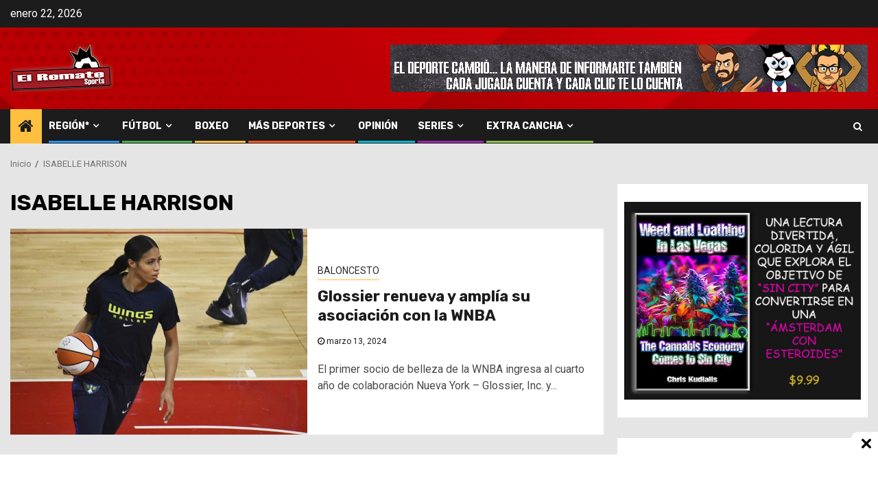

--- FILE ---
content_type: text/html; charset=utf-8
request_url: https://www.google.com/recaptcha/api2/aframe
body_size: 264
content:
<!DOCTYPE HTML><html><head><meta http-equiv="content-type" content="text/html; charset=UTF-8"></head><body><script nonce="yscHaN0SxM923ft3_ftnfA">/** Anti-fraud and anti-abuse applications only. See google.com/recaptcha */ try{var clients={'sodar':'https://pagead2.googlesyndication.com/pagead/sodar?'};window.addEventListener("message",function(a){try{if(a.source===window.parent){var b=JSON.parse(a.data);var c=clients[b['id']];if(c){var d=document.createElement('img');d.src=c+b['params']+'&rc='+(localStorage.getItem("rc::a")?sessionStorage.getItem("rc::b"):"");window.document.body.appendChild(d);sessionStorage.setItem("rc::e",parseInt(sessionStorage.getItem("rc::e")||0)+1);localStorage.setItem("rc::h",'1769122886302');}}}catch(b){}});window.parent.postMessage("_grecaptcha_ready", "*");}catch(b){}</script></body></html>